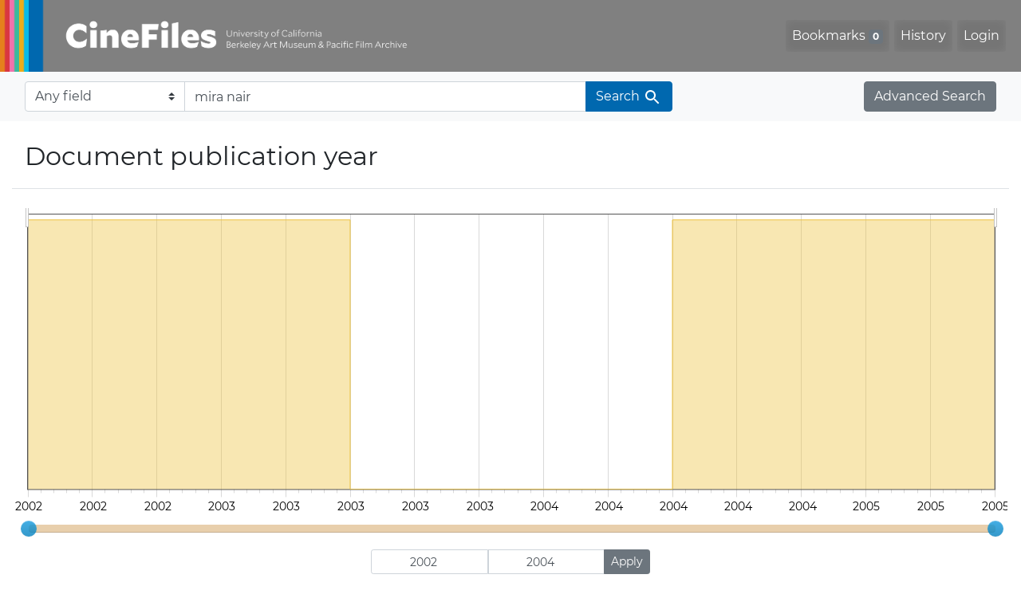

--- FILE ---
content_type: text/html; charset=utf-8
request_url: https://cinefiles.bampfa.berkeley.edu/catalog/range_limit?f%5Bauthor_ss%5D%5B%5D=Jonathan+Curiel&f%5Bcountry_ss%5D%5B%5D=United+States&f%5Bfilmlanguage_ss%5D%5B%5D=English&id=pubdate_i&q=mira+nair&range_end=2004&range_field=pubdate_i&range_start=2002&search_field=text
body_size: 619
content:
<ul class="facet-values list-unstyled ">
  <li><span class="facet-label"><a class="facet-select" rel="nofollow" href="/?f%5Bauthor_ss%5D%5B%5D=Jonathan+Curiel&amp;f%5Bcountry_ss%5D%5B%5D=United+States&amp;f%5Bfilmlanguage_ss%5D%5B%5D=English&amp;q=mira+nair&amp;range%5Bpubdate_i%5D%5Bbegin%5D=2002&amp;range%5Bpubdate_i%5D%5Bend%5D=2002&amp;range_end=2004&amp;range_field=pubdate_i&amp;range_start=2002&amp;search_field=text"><span class="single" data-blrl-single="2002">2002</span></a></span><span class="facet-count">1<span class="sr-only"> objects</span></span></li><li><span class="facet-label"><a class="facet-select" rel="nofollow" href="/?f%5Bauthor_ss%5D%5B%5D=Jonathan+Curiel&amp;f%5Bcountry_ss%5D%5B%5D=United+States&amp;f%5Bfilmlanguage_ss%5D%5B%5D=English&amp;q=mira+nair&amp;range%5Bpubdate_i%5D%5Bbegin%5D=2003&amp;range%5Bpubdate_i%5D%5Bend%5D=2003&amp;range_end=2004&amp;range_field=pubdate_i&amp;range_start=2002&amp;search_field=text"><span class="single" data-blrl-single="2003">2003</span></a></span><span class="facet-count">0<span class="sr-only"> objects</span></span></li><li><span class="facet-label"><a class="facet-select" rel="nofollow" href="/?f%5Bauthor_ss%5D%5B%5D=Jonathan+Curiel&amp;f%5Bcountry_ss%5D%5B%5D=United+States&amp;f%5Bfilmlanguage_ss%5D%5B%5D=English&amp;q=mira+nair&amp;range%5Bpubdate_i%5D%5Bbegin%5D=2004&amp;range%5Bpubdate_i%5D%5Bend%5D=2004&amp;range_end=2004&amp;range_field=pubdate_i&amp;range_start=2002&amp;search_field=text"><span class="single" data-blrl-single="2004">2004</span></a></span><span class="facet-count">1<span class="sr-only"> objects</span></span></li>
</ul>

